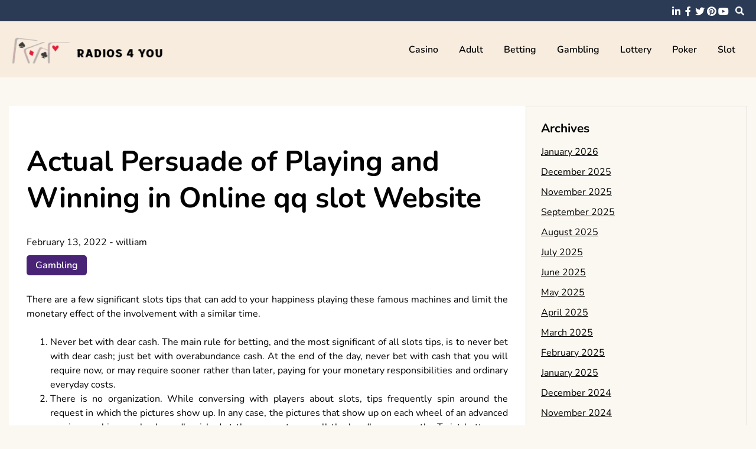

--- FILE ---
content_type: text/html; charset=UTF-8
request_url: https://www.radios4you.com/actual-persuade-of-playing-and-winning-in-online-qq-slot-website.htm
body_size: 11213
content:
<!doctype html>
<html lang="en-US">
<head>
	<meta charset="UTF-8">
	<meta name="viewport" content="width=device-width, initial-scale=1">
	<link rel="profile" href="https://gmpg.org/xfn/11">

	<meta name='robots' content='index, follow, max-image-preview:large, max-snippet:-1, max-video-preview:-1'/>

	<!-- This site is optimized with the Yoast SEO plugin v26.7 - https://yoast.com/wordpress/plugins/seo/ -->
	<title>Actual Persuade of Playing and Winning in Online qq slot Website - Radios 4 You</title>
	<link rel="canonical" href="https://www.radios4you.com/actual-persuade-of-playing-and-winning-in-online-qq-slot-website.htm"/>
	<meta property="og:locale" content="en_US"/>
	<meta property="og:type" content="article"/>
	<meta property="og:title" content="Actual Persuade of Playing and Winning in Online qq slot Website - Radios 4 You"/>
	<meta property="og:description" content="There are a few significant slots tips that can add to your happiness playing these famous machines and limit the monetary effect of the involvement with a similar time. Never bet with dear cash. The main rule for betting, and the most significant of all slots tips, is to never bet with dear cash; just [&hellip;]"/>
	<meta property="og:url" content="https://www.radios4you.com/actual-persuade-of-playing-and-winning-in-online-qq-slot-website.htm"/>
	<meta property="og:site_name" content="Radios 4 You"/>
	<meta property="article:published_time" content="2022-02-13T07:16:57+00:00"/>
	<meta name="author" content="william"/>
	<meta name="twitter:card" content="summary_large_image"/>
	<meta name="twitter:label1" content="Written by"/>
	<meta name="twitter:data1" content="william"/>
	<meta name="twitter:label2" content="Est. reading time"/>
	<meta name="twitter:data2" content="3 minutes"/>
	<script type="application/ld+json" class="yoast-schema-graph">{"@context":"https://schema.org","@graph":[{"@type":"Article","@id":"https://www.radios4you.com/actual-persuade-of-playing-and-winning-in-online-qq-slot-website.htm#article","isPartOf":{"@id":"https://www.radios4you.com/actual-persuade-of-playing-and-winning-in-online-qq-slot-website.htm"},"author":{"name":"william","@id":"https://www.radios4you.com/#/schema/person/690704cdb3cd3ddc712c631e689f98a2"},"headline":"Actual Persuade of Playing and Winning in Online qq slot Website","datePublished":"2022-02-13T07:16:57+00:00","mainEntityOfPage":{"@id":"https://www.radios4you.com/actual-persuade-of-playing-and-winning-in-online-qq-slot-website.htm"},"wordCount":522,"publisher":{"@id":"https://www.radios4you.com/#organization"},"articleSection":["Gambling"],"inLanguage":"en-US"},{"@type":"WebPage","@id":"https://www.radios4you.com/actual-persuade-of-playing-and-winning-in-online-qq-slot-website.htm","url":"https://www.radios4you.com/actual-persuade-of-playing-and-winning-in-online-qq-slot-website.htm","name":"Actual Persuade of Playing and Winning in Online qq slot Website - Radios 4 You","isPartOf":{"@id":"https://www.radios4you.com/#website"},"datePublished":"2022-02-13T07:16:57+00:00","breadcrumb":{"@id":"https://www.radios4you.com/actual-persuade-of-playing-and-winning-in-online-qq-slot-website.htm#breadcrumb"},"inLanguage":"en-US","potentialAction":[{"@type":"ReadAction","target":["https://www.radios4you.com/actual-persuade-of-playing-and-winning-in-online-qq-slot-website.htm"]}]},{"@type":"BreadcrumbList","@id":"https://www.radios4you.com/actual-persuade-of-playing-and-winning-in-online-qq-slot-website.htm#breadcrumb","itemListElement":[{"@type":"ListItem","position":1,"name":"Home","item":"https://www.radios4you.com/"},{"@type":"ListItem","position":2,"name":"Actual Persuade of Playing and Winning in Online qq slot Website"}]},{"@type":"WebSite","@id":"https://www.radios4you.com/#website","url":"https://www.radios4you.com/","name":"Radios 4 You","description":"","publisher":{"@id":"https://www.radios4you.com/#organization"},"potentialAction":[{"@type":"SearchAction","target":{"@type":"EntryPoint","urlTemplate":"https://www.radios4you.com/?s={search_term_string}"},"query-input":{"@type":"PropertyValueSpecification","valueRequired":true,"valueName":"search_term_string"}}],"inLanguage":"en-US"},{"@type":"Organization","@id":"https://www.radios4you.com/#organization","name":"Radios 4 You","url":"https://www.radios4you.com/","logo":{"@type":"ImageObject","inLanguage":"en-US","@id":"https://www.radios4you.com/#/schema/logo/image/","url":"https://www.radios4you.com/wp-content/uploads/2025/05/image-Photoroom-2025-05-23T112809.204.png","contentUrl":"https://www.radios4you.com/wp-content/uploads/2025/05/image-Photoroom-2025-05-23T112809.204.png","width":367,"height":93,"caption":"Radios 4 You"},"image":{"@id":"https://www.radios4you.com/#/schema/logo/image/"}},{"@type":"Person","@id":"https://www.radios4you.com/#/schema/person/690704cdb3cd3ddc712c631e689f98a2","name":"william","image":{"@type":"ImageObject","inLanguage":"en-US","@id":"https://www.radios4you.com/#/schema/person/image/","url":"https://secure.gravatar.com/avatar/c7e923f247ba217c3c1e92955459545847685634c99b13edaf7509b8113ef3ed?s=96&d=mm&r=g","contentUrl":"https://secure.gravatar.com/avatar/c7e923f247ba217c3c1e92955459545847685634c99b13edaf7509b8113ef3ed?s=96&d=mm&r=g","caption":"william"},"sameAs":["https://radios4you.com"],"url":"https://www.radios4you.com/author/admin"}]}</script>
	<!-- / Yoast SEO plugin. -->


<link rel="alternate" type="application/rss+xml" title="Radios 4 You &raquo; Feed" href="https://www.radios4you.com/feed"/>
<link rel="alternate" type="application/rss+xml" title="Radios 4 You &raquo; Comments Feed" href="https://www.radios4you.com/comments/feed"/>
<link rel="alternate" type="application/rss+xml" title="Radios 4 You &raquo; Actual Persuade of Playing and Winning in Online qq slot Website Comments Feed" href="https://www.radios4you.com/actual-persuade-of-playing-and-winning-in-online-qq-slot-website.htm/feed"/>
<link rel="alternate" title="oEmbed (JSON)" type="application/json+oembed" href="https://www.radios4you.com/wp-json/oembed/1.0/embed?url=https%3A%2F%2Fwww.radios4you.com%2Factual-persuade-of-playing-and-winning-in-online-qq-slot-website.htm"/>
<link rel="alternate" title="oEmbed (XML)" type="text/xml+oembed" href="https://www.radios4you.com/wp-json/oembed/1.0/embed?url=https%3A%2F%2Fwww.radios4you.com%2Factual-persuade-of-playing-and-winning-in-online-qq-slot-website.htm&#038;format=xml"/>
<style id='wp-img-auto-sizes-contain-inline-css'>img:is([sizes=auto i],[sizes^="auto," i]){contain-intrinsic-size:3000px 1500px}</style>
<style id='wp-emoji-styles-inline-css'>img.wp-smiley,img.emoji{display:inline!important;border:none!important;box-shadow:none!important;height:1em!important;width:1em!important;margin:0 .07em!important;vertical-align:-.1em!important;background:none!important;padding:0!important}</style>
<style id='wp-block-library-inline-css'>:root{--wp-block-synced-color:#7a00df;--wp-block-synced-color--rgb:122 , 0 , 223;--wp-bound-block-color:var(--wp-block-synced-color);--wp-editor-canvas-background:#ddd;--wp-admin-theme-color:#007cba;--wp-admin-theme-color--rgb:0 , 124 , 186;--wp-admin-theme-color-darker-10:#006ba1;--wp-admin-theme-color-darker-10--rgb:0 , 107 , 160.5;--wp-admin-theme-color-darker-20:#005a87;--wp-admin-theme-color-darker-20--rgb:0 , 90 , 135;--wp-admin-border-width-focus:2px}@media (min-resolution:192dpi){:root{--wp-admin-border-width-focus:1.5px}}.wp-element-button{cursor:pointer}:root .has-very-light-gray-background-color{background-color:#eee}:root .has-very-dark-gray-background-color{background-color:#313131}:root .has-very-light-gray-color{color:#eee}:root .has-very-dark-gray-color{color:#313131}:root .has-vivid-green-cyan-to-vivid-cyan-blue-gradient-background{background:linear-gradient(135deg,#00d084,#0693e3)}:root .has-purple-crush-gradient-background{background:linear-gradient(135deg,#34e2e4,#4721fb 50%,#ab1dfe)}:root .has-hazy-dawn-gradient-background{background:linear-gradient(135deg,#faaca8,#dad0ec)}:root .has-subdued-olive-gradient-background{background:linear-gradient(135deg,#fafae1,#67a671)}:root .has-atomic-cream-gradient-background{background:linear-gradient(135deg,#fdd79a,#004a59)}:root .has-nightshade-gradient-background{background:linear-gradient(135deg,#330968,#31cdcf)}:root .has-midnight-gradient-background{background:linear-gradient(135deg,#020381,#2874fc)}:root{--wp--preset--font-size--normal:16px;--wp--preset--font-size--huge:42px}.has-regular-font-size{font-size:1em}.has-larger-font-size{font-size:2.625em}.has-normal-font-size{font-size:var(--wp--preset--font-size--normal)}.has-huge-font-size{font-size:var(--wp--preset--font-size--huge)}.has-text-align-center{text-align:center}.has-text-align-left{text-align:left}.has-text-align-right{text-align:right}.has-fit-text{white-space:nowrap!important}#end-resizable-editor-section{display:none}.aligncenter{clear:both}.items-justified-left{justify-content:flex-start}.items-justified-center{justify-content:center}.items-justified-right{justify-content:flex-end}.items-justified-space-between{justify-content:space-between}.screen-reader-text{border:0;clip-path:inset(50%);height:1px;margin:-1px;overflow:hidden;padding:0;position:absolute;width:1px;word-wrap:normal!important}.screen-reader-text:focus{background-color:#ddd;clip-path:none;color:#444;display:block;font-size:1em;height:auto;left:5px;line-height:normal;padding:15px 23px 14px;text-decoration:none;top:5px;width:auto;z-index:100000}html :where(.has-border-color){border-style:solid}html :where([style*=border-top-color]){border-top-style:solid}html :where([style*=border-right-color]){border-right-style:solid}html :where([style*=border-bottom-color]){border-bottom-style:solid}html :where([style*=border-left-color]){border-left-style:solid}html :where([style*=border-width]){border-style:solid}html :where([style*=border-top-width]){border-top-style:solid}html :where([style*=border-right-width]){border-right-style:solid}html :where([style*=border-bottom-width]){border-bottom-style:solid}html :where([style*=border-left-width]){border-left-style:solid}html :where(img[class*=wp-image-]){height:auto;max-width:100%}:where(figure){margin:0 0 1em}html :where(.is-position-sticky){--wp-admin--admin-bar--position-offset:var(--wp-admin--admin-bar--height,0)}@media screen and (max-width:600px){html :where(.is-position-sticky){--wp-admin--admin-bar--position-offset:0}}</style><style id='global-styles-inline-css'>:root{--wp--preset--aspect-ratio--square:1;--wp--preset--aspect-ratio--4-3: 4/3;--wp--preset--aspect-ratio--3-4: 3/4;--wp--preset--aspect-ratio--3-2: 3/2;--wp--preset--aspect-ratio--2-3: 2/3;--wp--preset--aspect-ratio--16-9: 16/9;--wp--preset--aspect-ratio--9-16: 9/16;--wp--preset--color--black:#000;--wp--preset--color--cyan-bluish-gray:#abb8c3;--wp--preset--color--white:#fff;--wp--preset--color--pale-pink:#f78da7;--wp--preset--color--vivid-red:#cf2e2e;--wp--preset--color--luminous-vivid-orange:#ff6900;--wp--preset--color--luminous-vivid-amber:#fcb900;--wp--preset--color--light-green-cyan:#7bdcb5;--wp--preset--color--vivid-green-cyan:#00d084;--wp--preset--color--pale-cyan-blue:#8ed1fc;--wp--preset--color--vivid-cyan-blue:#0693e3;--wp--preset--color--vivid-purple:#9b51e0;--wp--preset--gradient--vivid-cyan-blue-to-vivid-purple:linear-gradient(135deg,#0693e3 0%,#9b51e0 100%);--wp--preset--gradient--light-green-cyan-to-vivid-green-cyan:linear-gradient(135deg,#7adcb4 0%,#00d082 100%);--wp--preset--gradient--luminous-vivid-amber-to-luminous-vivid-orange:linear-gradient(135deg,#fcb900 0%,#ff6900 100%);--wp--preset--gradient--luminous-vivid-orange-to-vivid-red:linear-gradient(135deg,#ff6900 0%,#cf2e2e 100%);--wp--preset--gradient--very-light-gray-to-cyan-bluish-gray:linear-gradient(135deg,#eee 0%,#a9b8c3 100%);--wp--preset--gradient--cool-to-warm-spectrum:linear-gradient(135deg,#4aeadc 0%,#9778d1 20%,#cf2aba 40%,#ee2c82 60%,#fb6962 80%,#fef84c 100%);--wp--preset--gradient--blush-light-purple:linear-gradient(135deg,#ffceec 0%,#9896f0 100%);--wp--preset--gradient--blush-bordeaux:linear-gradient(135deg,#fecda5 0%,#fe2d2d 50%,#6b003e 100%);--wp--preset--gradient--luminous-dusk:linear-gradient(135deg,#ffcb70 0%,#c751c0 50%,#4158d0 100%);--wp--preset--gradient--pale-ocean:linear-gradient(135deg,#fff5cb 0%,#b6e3d4 50%,#33a7b5 100%);--wp--preset--gradient--electric-grass:linear-gradient(135deg,#caf880 0%,#71ce7e 100%);--wp--preset--gradient--midnight:linear-gradient(135deg,#020381 0%,#2874fc 100%);--wp--preset--font-size--small:13px;--wp--preset--font-size--medium:20px;--wp--preset--font-size--large:36px;--wp--preset--font-size--x-large:42px;--wp--preset--spacing--20:.44rem;--wp--preset--spacing--30:.67rem;--wp--preset--spacing--40:1rem;--wp--preset--spacing--50:1.5rem;--wp--preset--spacing--60:2.25rem;--wp--preset--spacing--70:3.38rem;--wp--preset--spacing--80:5.06rem;--wp--preset--shadow--natural:6px 6px 9px rgba(0,0,0,.2);--wp--preset--shadow--deep:12px 12px 50px rgba(0,0,0,.4);--wp--preset--shadow--sharp:6px 6px 0 rgba(0,0,0,.2);--wp--preset--shadow--outlined:6px 6px 0 -3px #fff , 6px 6px #000;--wp--preset--shadow--crisp:6px 6px 0 #000}:where(.is-layout-flex){gap:.5em}:where(.is-layout-grid){gap:.5em}body .is-layout-flex{display:flex}.is-layout-flex{flex-wrap:wrap;align-items:center}.is-layout-flex > :is(*, div){margin:0}body .is-layout-grid{display:grid}.is-layout-grid > :is(*, div){margin:0}:where(.wp-block-columns.is-layout-flex){gap:2em}:where(.wp-block-columns.is-layout-grid){gap:2em}:where(.wp-block-post-template.is-layout-flex){gap:1.25em}:where(.wp-block-post-template.is-layout-grid){gap:1.25em}.has-black-color{color:var(--wp--preset--color--black)!important}.has-cyan-bluish-gray-color{color:var(--wp--preset--color--cyan-bluish-gray)!important}.has-white-color{color:var(--wp--preset--color--white)!important}.has-pale-pink-color{color:var(--wp--preset--color--pale-pink)!important}.has-vivid-red-color{color:var(--wp--preset--color--vivid-red)!important}.has-luminous-vivid-orange-color{color:var(--wp--preset--color--luminous-vivid-orange)!important}.has-luminous-vivid-amber-color{color:var(--wp--preset--color--luminous-vivid-amber)!important}.has-light-green-cyan-color{color:var(--wp--preset--color--light-green-cyan)!important}.has-vivid-green-cyan-color{color:var(--wp--preset--color--vivid-green-cyan)!important}.has-pale-cyan-blue-color{color:var(--wp--preset--color--pale-cyan-blue)!important}.has-vivid-cyan-blue-color{color:var(--wp--preset--color--vivid-cyan-blue)!important}.has-vivid-purple-color{color:var(--wp--preset--color--vivid-purple)!important}.has-black-background-color{background-color:var(--wp--preset--color--black)!important}.has-cyan-bluish-gray-background-color{background-color:var(--wp--preset--color--cyan-bluish-gray)!important}.has-white-background-color{background-color:var(--wp--preset--color--white)!important}.has-pale-pink-background-color{background-color:var(--wp--preset--color--pale-pink)!important}.has-vivid-red-background-color{background-color:var(--wp--preset--color--vivid-red)!important}.has-luminous-vivid-orange-background-color{background-color:var(--wp--preset--color--luminous-vivid-orange)!important}.has-luminous-vivid-amber-background-color{background-color:var(--wp--preset--color--luminous-vivid-amber)!important}.has-light-green-cyan-background-color{background-color:var(--wp--preset--color--light-green-cyan)!important}.has-vivid-green-cyan-background-color{background-color:var(--wp--preset--color--vivid-green-cyan)!important}.has-pale-cyan-blue-background-color{background-color:var(--wp--preset--color--pale-cyan-blue)!important}.has-vivid-cyan-blue-background-color{background-color:var(--wp--preset--color--vivid-cyan-blue)!important}.has-vivid-purple-background-color{background-color:var(--wp--preset--color--vivid-purple)!important}.has-black-border-color{border-color:var(--wp--preset--color--black)!important}.has-cyan-bluish-gray-border-color{border-color:var(--wp--preset--color--cyan-bluish-gray)!important}.has-white-border-color{border-color:var(--wp--preset--color--white)!important}.has-pale-pink-border-color{border-color:var(--wp--preset--color--pale-pink)!important}.has-vivid-red-border-color{border-color:var(--wp--preset--color--vivid-red)!important}.has-luminous-vivid-orange-border-color{border-color:var(--wp--preset--color--luminous-vivid-orange)!important}.has-luminous-vivid-amber-border-color{border-color:var(--wp--preset--color--luminous-vivid-amber)!important}.has-light-green-cyan-border-color{border-color:var(--wp--preset--color--light-green-cyan)!important}.has-vivid-green-cyan-border-color{border-color:var(--wp--preset--color--vivid-green-cyan)!important}.has-pale-cyan-blue-border-color{border-color:var(--wp--preset--color--pale-cyan-blue)!important}.has-vivid-cyan-blue-border-color{border-color:var(--wp--preset--color--vivid-cyan-blue)!important}.has-vivid-purple-border-color{border-color:var(--wp--preset--color--vivid-purple)!important}.has-vivid-cyan-blue-to-vivid-purple-gradient-background{background:var(--wp--preset--gradient--vivid-cyan-blue-to-vivid-purple)!important}.has-light-green-cyan-to-vivid-green-cyan-gradient-background{background:var(--wp--preset--gradient--light-green-cyan-to-vivid-green-cyan)!important}.has-luminous-vivid-amber-to-luminous-vivid-orange-gradient-background{background:var(--wp--preset--gradient--luminous-vivid-amber-to-luminous-vivid-orange)!important}.has-luminous-vivid-orange-to-vivid-red-gradient-background{background:var(--wp--preset--gradient--luminous-vivid-orange-to-vivid-red)!important}.has-very-light-gray-to-cyan-bluish-gray-gradient-background{background:var(--wp--preset--gradient--very-light-gray-to-cyan-bluish-gray)!important}.has-cool-to-warm-spectrum-gradient-background{background:var(--wp--preset--gradient--cool-to-warm-spectrum)!important}.has-blush-light-purple-gradient-background{background:var(--wp--preset--gradient--blush-light-purple)!important}.has-blush-bordeaux-gradient-background{background:var(--wp--preset--gradient--blush-bordeaux)!important}.has-luminous-dusk-gradient-background{background:var(--wp--preset--gradient--luminous-dusk)!important}.has-pale-ocean-gradient-background{background:var(--wp--preset--gradient--pale-ocean)!important}.has-electric-grass-gradient-background{background:var(--wp--preset--gradient--electric-grass)!important}.has-midnight-gradient-background{background:var(--wp--preset--gradient--midnight)!important}.has-small-font-size{font-size:var(--wp--preset--font-size--small)!important}.has-medium-font-size{font-size:var(--wp--preset--font-size--medium)!important}.has-large-font-size{font-size:var(--wp--preset--font-size--large)!important}.has-x-large-font-size{font-size:var(--wp--preset--font-size--x-large)!important}</style>

<style id='classic-theme-styles-inline-css'>.wp-block-button__link{color:#fff;background-color:#32373c;border-radius:9999px;box-shadow:none;text-decoration:none;padding:calc(.667em + 2px) calc(1.333em + 2px);font-size:1.125em}.wp-block-file__button{background:#32373c;color:#fff;text-decoration:none}</style>
<link rel='stylesheet' id='font-awesome-5-css' href='https://www.radios4you.com/wp-content/themes/elated/candidthemes/assets/vendors/font-awesome-5/css/all.min.css?ver=6.9' media='all'/>
<link rel='stylesheet' id='chld_thm_cfg_parent-css' href='https://www.radios4you.com/wp-content/themes/elated/style.css?ver=6.9' media='all'/>
<link rel='stylesheet' id='elated-google-fonts-css' href='https://www.radios4you.com/wp-content/fonts/d7893af43cb79e50c05ff8370e78a2fa.css?ver=1.0.0' media='all'/>
<link rel='stylesheet' id='elated-style-css' href='https://www.radios4you.com/wp-content/themes/elated-child/style.css?ver=1.0.0' media='all'/>
<script src="https://www.radios4you.com/wp-includes/js/jquery/jquery.min.js?ver=3.7.1" id="jquery-core-js"></script>
<script src="https://www.radios4you.com/wp-includes/js/jquery/jquery-migrate.min.js?ver=3.4.1" id="jquery-migrate-js"></script>
<link rel="https://api.w.org/" href="https://www.radios4you.com/wp-json/"/><link rel="alternate" title="JSON" type="application/json" href="https://www.radios4you.com/wp-json/wp/v2/posts/636"/><link rel="EditURI" type="application/rsd+xml" title="RSD" href="https://www.radios4you.com/xmlrpc.php?rsd"/>
<meta name="generator" content="WordPress 6.9"/>
<link rel='shortlink' href='https://www.radios4you.com/?p=636'/>
<link rel="pingback" href="https://www.radios4you.com/xmlrpc.php">		<style type="text/css">.site-title,.site-description{position:absolute;clip:rect(1px,1px,1px,1px)}</style>
		<link rel="icon" href="https://www.radios4you.com/wp-content/uploads/2025/05/Radios-4-You-05-23-2025_11_28_AM.png" sizes="32x32"/>
<link rel="icon" href="https://www.radios4you.com/wp-content/uploads/2025/05/Radios-4-You-05-23-2025_11_28_AM.png" sizes="192x192"/>
<link rel="apple-touch-icon" href="https://www.radios4you.com/wp-content/uploads/2025/05/Radios-4-You-05-23-2025_11_28_AM.png"/>
<meta name="msapplication-TileImage" content="https://www.radios4you.com/wp-content/uploads/2025/05/Radios-4-You-05-23-2025_11_28_AM.png"/>
		<style id="wp-custom-css">*:focus{outline:none!important}</style>
		</head>

<body data-rsssl=1 class="wp-singular post-template-default single single-post postid-636 single-format-standard wp-custom-logo wp-theme-elated wp-child-theme-elated-child ct-sticky-sidebar">
<div id="page" class="site">
	<a class="skip-link screen-reader-text" href="#primary">Skip to content</a>

	<header id="masthead" class="site-header">

			<div class='header-top-toggle mbl-show text-center'>
			<a href='#'> <i class='fas fa-chevron-down'></i> </a>
		</div>
		<div class="top-header-wrap mbl-hide">
			<div class="container">
				<div class="flex-row">
					<div class="top-header-left">
												<nav class="top-menu">
							
												</nav><!-- #site-navigation -->
											</div>

					<div class="top-header-right">
												<div class="social-links">
							<ul id="menu-social" class="social-menu menu"><li id="menu-item-5686" class="menu-item menu-item-type-custom menu-item-object-custom menu-item-5686"><a href="https://www.linkedin.com/">linkedin</a></li>
<li id="menu-item-5687" class="menu-item menu-item-type-custom menu-item-object-custom menu-item-5687"><a href="https://www.facebook.com/">facebook</a></li>
<li id="menu-item-5689" class="menu-item menu-item-type-custom menu-item-object-custom menu-item-5689"><a href="https://twitter.com/">twitter</a></li>
<li id="menu-item-5690" class="menu-item menu-item-type-custom menu-item-object-custom menu-item-5690"><a href="https://www.pinterest.com/">pinterest</a></li>
<li id="menu-item-5691" class="menu-item menu-item-type-custom menu-item-object-custom menu-item-5691"><a href="https://www.youtube.com/">youtube</a></li>
</ul>						</div>
						<!-- .social-links -->
						 
						<div class="top-search search-box mbl-hide">
							<button class="search-toggle"><i class="fa fa-search"></i></button>
							<button class="close-btn"><i class="fa fa-times"></i></button>
							<div class="search-section">
								<form role="search" method="get" class="search-form" action="https://www.radios4you.com/">
				<label>
					<span class="screen-reader-text">Search for:</span>
					<input type="search" class="search-field" placeholder="Search &hellip;" value="" name="s"/>
				</label>
				<input type="submit" class="search-submit" value="Search"/>
			</form>							</div>
						</div>
											</div>
				</div>
			</div>
		</div>
	
	<div class="main-header-wrap">
			<div class="container">
				<div class="main-header flex-row">
					<div class="site-branding">
						<a href="https://www.radios4you.com/" class="custom-logo-link" rel="home"><img width="367" height="93" src="https://www.radios4you.com/wp-content/uploads/2025/05/image-Photoroom-2025-05-23T112809.204.png" class="custom-logo" alt="Radios 4 You" decoding="async" srcset="https://www.radios4you.com/wp-content/uploads/2025/05/image-Photoroom-2025-05-23T112809.204.png 367w, https://www.radios4you.com/wp-content/uploads/2025/05/image-Photoroom-2025-05-23T112809.204-300x76.png 300w" sizes="(max-width: 367px) 100vw, 367px"/></a>							<p class="site-title"><a href="https://www.radios4you.com/" rel="home">Radios 4 You</a></p>
												</div><!-- .site-branding -->

					<nav id="site-navigation" class="main-navigation">

						<button class="menu-toggle" aria-controls="primary-menu" aria-expanded="false"><i class="fas fa-bars"></i></button>
						<div class="menu-main-container"><ul id="primary-menu" class="menu"><li id="menu-item-5674" class="menu-item menu-item-type-taxonomy menu-item-object-category menu-item-5674"><a href="https://www.radios4you.com/category/casino">Casino</a></li>
<li id="menu-item-5672" class="menu-item menu-item-type-taxonomy menu-item-object-category menu-item-5672"><a href="https://www.radios4you.com/category/adult">Adult</a></li>
<li id="menu-item-5673" class="menu-item menu-item-type-taxonomy menu-item-object-category menu-item-5673"><a href="https://www.radios4you.com/category/betting">Betting</a></li>
<li id="menu-item-5675" class="menu-item menu-item-type-taxonomy menu-item-object-category current-post-ancestor current-menu-parent current-post-parent menu-item-5675"><a href="https://www.radios4you.com/category/gambling">Gambling</a></li>
<li id="menu-item-5676" class="menu-item menu-item-type-taxonomy menu-item-object-category menu-item-5676"><a href="https://www.radios4you.com/category/lottery">Lottery</a></li>
<li id="menu-item-5677" class="menu-item menu-item-type-taxonomy menu-item-object-category menu-item-5677"><a href="https://www.radios4you.com/category/poker">Poker</a></li>
<li id="menu-item-5678" class="menu-item menu-item-type-taxonomy menu-item-object-category menu-item-5678"><a href="https://www.radios4you.com/category/slot">slot</a></li>
</ul></div>					</nav><!-- #site-navigation -->
											<div class="top-search search-box mbl-show">
							<button class="search-toggle"><i class="fa fa-search"></i></button>
							<button class="close-btn"><i class="fa fa-times"></i></button>
							<div class="search-section">
								<form role="search" method="get" class="search-form" action="https://www.radios4you.com/">
				<label>
					<span class="screen-reader-text">Search for:</span>
					<input type="search" class="search-field" placeholder="Search &hellip;" value="" name="s"/>
				</label>
				<input type="submit" class="search-submit" value="Search"/>
			</form>							</div>
						</div>
						
				</div>
				

				
			</div>
		</div>
	</header><!-- #masthead -->

<div class="container">
	<div class="main-wrapper">
		<main id="primary" class="site-main">
		
			
<article id="post-636" class="post-636 post type-post status-publish format-standard hentry category-gambling">
	<div class="card-item card-blog-post">
		

		<div class="card-body">
			<header class="entry-header">
				<h1 class="entry-title">Actual Persuade of Playing and Winning in Online qq slot Website</h1>						<div class="entry-meta">
							<span class="posted-on"><a href="https://www.radios4you.com/actual-persuade-of-playing-and-winning-in-online-qq-slot-website.htm" rel="bookmark"><time class="entry-date published" datetime="2022-02-13T07:16:57+00:00">February 13, 2022</time><time class="updated" datetime="2022-02-09T07:49:40+00:00">February 9, 2022</time></a></span><span class="byline"> - <span class="author vcard"><a class="url fn n" href="https://www.radios4you.com/author/admin">william</a></span></span>						</div><!-- .entry-meta -->
						<span class="cat-links"><a href="https://www.radios4you.com/category/gambling" rel="category tag">Gambling</a></span>					

							</header><!-- .entry-header -->

			<div class="entry-content">
				<p style="text-align: justify;">There are a few significant slots tips that can add to your happiness playing these famous machines and limit the monetary effect of the involvement with a similar time.</p>
<ol>
<li style="text-align: justify;">Never bet with dear cash. The main rule for betting, and the most significant of all slots tips, is to never bet with dear cash; just bet with overabundance cash. At the end of the day, never bet with cash that you will require now, or may require sooner rather than later, paying for your monetary responsibilities and ordinary everyday costs.</li>
<li style="text-align: justify;">There is no organization. While conversing with players about slots, tips frequently spin around the request in which the pictures show up. In any case, the pictures that show up on each wheel of an advanced gaming machine are haphazardly picked at the moment you pull the handle or press the Twist button, so there is no pattern or example in the numbers that you can use to win.</li>
<li style="text-align: justify;">You did not Miss by One Twist. Numerous players are frustrated when they create some distance from a gambling machine just to have another player step in and win a major big stake on the following twist. The pictures that not entirely settled at the specific second that the handle is pulled thus, regardless of whether you had remained at that machine, it is profoundly improbable that you would have gotten a similar outcome in any case.</li>
<li style="text-align: justify;">Coins do not make any difference. Certain individuals administering slots tips propose that betting more coins on a twist some way or another expands your benefit over the house. Any extra coins you bet will just expand the size of any payout you win<strong> <a href="https://54.255.0.138/">qq slot</a></strong>, not your benefit against the house.</li>
<li style="text-align: justify;">Play the Breaking point on Moderate Machines. Moderate bonanza machines generally will pay out their gigantic big stakes provided that a player has played the most extreme number of coins on the triumphant twist. Quite possibly the main thing to recollect for anybody playing these ever-evolving slots is to risked everything and the kitchen sink number all the time of currencies.</li>
<li style="text-align: justify;">Take the House Up on its Offers. This is maybe the just one of the slots tips that is ensured to offer you something as a trade off for your bets. Most casinos offer a players&#8217; card to allure speculators to remain around that gambling casino longer. Get one of these cards any place you play. Utilizing the card can procure you limits on food, housing, shows and a large group of treats the gambling casino offers. However long you are giving them your cash you should exploit their deal.</li>
<li style="text-align: justify;">Try not to depend on Restitution Rate. Restitution rate is essentially the level of the cash bet in a machine throughout a significant stretch of time that the machine will repay out in rewards.</li>
<li style="text-align: justify;">Remain on the web. Another of the couple of slots tips that is established on realities is that compensation rates are for the most part preferable for online gambling machines over they are for machines in live casino.</li>
</ol>


							</div><!-- .entry-content -->



		</div>
		<!-- .card-body -->
	</div>
	<!-- .card-item -->


	

	
</article><!-- #post-636 -->

	<nav class="navigation post-navigation" aria-label="Posts">
		<h2 class="screen-reader-text">Post navigation</h2>
		<div class="nav-links"><div class="nav-previous"><a href="https://www.radios4you.com/online-poker-gaming-excellent-techniques.htm" rel="prev"><span class="nav-subtitle">Previous:</span> <span class="nav-title">Online Poker Gaming – Excellent Techniques</span></a></div><div class="nav-next"><a href="https://www.radios4you.com/online-w88-slot-website-for-your-fun-and-also-excitement.htm" rel="next"><span class="nav-subtitle">Next:</span> <span class="nav-title">Online W88 Slot Website for Your Fun and Also Excitement</span></a></div></div>
	</nav>
				                <div class="related-post">
                    
                    <h2 class="post-title">Related Posts</h2>
                                        <div class="rel-post-wrap">
                        
							<div class="card-item rel-card-item">
																<div class="card-content">
									<div class="entry-title">
										<h3>
											<a href="https://www.radios4you.com/experience-fast-secure-payouts-on-gambling-platforms-now.htm">
												Experience Fast, Secure Payouts On Gambling Platforms Now											</a>
										</h3>
									</div>
									<div class="entry-meta">
										<span class="posted-on"><a href="https://www.radios4you.com/experience-fast-secure-payouts-on-gambling-platforms-now.htm" rel="bookmark"><time class="entry-date published" datetime="2025-12-02T02:48:57+00:00">December 2, 2025</time><time class="updated" datetime="2025-12-10T03:29:16+00:00">December 10, 2025</time></a></span>									</div>
								</div>
							</div>

				


                        
							<div class="card-item rel-card-item">
																<div class="card-content">
									<div class="entry-title">
										<h3>
											<a href="https://www.radios4you.com/play-games-that-pay-and-make-every-bet-count.htm">
												Play Games That Pay and Make Every Bet Count											</a>
										</h3>
									</div>
									<div class="entry-meta">
										<span class="posted-on"><a href="https://www.radios4you.com/play-games-that-pay-and-make-every-bet-count.htm" rel="bookmark"><time class="entry-date published updated" datetime="2025-08-07T11:03:56+00:00">August 7, 2025</time></a></span>									</div>
								</div>
							</div>

				


                        
							<div class="card-item rel-card-item">
																<div class="card-content">
									<div class="entry-title">
										<h3>
											<a href="https://www.radios4you.com/claim-daily-rewards-with-online-gambling-games-that-never-miss-a-beat.htm">
												Claim Daily Rewards With Online Gambling Games That Never Miss A Beat											</a>
										</h3>
									</div>
									<div class="entry-meta">
										<span class="posted-on"><a href="https://www.radios4you.com/claim-daily-rewards-with-online-gambling-games-that-never-miss-a-beat.htm" rel="bookmark"><time class="entry-date published" datetime="2025-08-07T10:57:57+00:00">August 7, 2025</time><time class="updated" datetime="2025-08-06T11:28:04+00:00">August 6, 2025</time></a></span>									</div>
								</div>
							</div>

				


                                                        </div> <!-- .related-post -->
                				
						</main><!-- #main -->

		
<aside id="secondary" class="widget-area">
	<section id="archives-2" class="widget widget_archive"><h2 class="widget-title">Archives</h2>
			<ul>
					<li><a href='https://www.radios4you.com/2026/01'>January 2026</a></li>
	<li><a href='https://www.radios4you.com/2025/12'>December 2025</a></li>
	<li><a href='https://www.radios4you.com/2025/11'>November 2025</a></li>
	<li><a href='https://www.radios4you.com/2025/09'>September 2025</a></li>
	<li><a href='https://www.radios4you.com/2025/08'>August 2025</a></li>
	<li><a href='https://www.radios4you.com/2025/07'>July 2025</a></li>
	<li><a href='https://www.radios4you.com/2025/06'>June 2025</a></li>
	<li><a href='https://www.radios4you.com/2025/05'>May 2025</a></li>
	<li><a href='https://www.radios4you.com/2025/04'>April 2025</a></li>
	<li><a href='https://www.radios4you.com/2025/03'>March 2025</a></li>
	<li><a href='https://www.radios4you.com/2025/02'>February 2025</a></li>
	<li><a href='https://www.radios4you.com/2025/01'>January 2025</a></li>
	<li><a href='https://www.radios4you.com/2024/12'>December 2024</a></li>
	<li><a href='https://www.radios4you.com/2024/11'>November 2024</a></li>
	<li><a href='https://www.radios4you.com/2024/10'>October 2024</a></li>
	<li><a href='https://www.radios4you.com/2024/09'>September 2024</a></li>
	<li><a href='https://www.radios4you.com/2024/08'>August 2024</a></li>
	<li><a href='https://www.radios4you.com/2024/07'>July 2024</a></li>
	<li><a href='https://www.radios4you.com/2024/06'>June 2024</a></li>
	<li><a href='https://www.radios4you.com/2024/05'>May 2024</a></li>
	<li><a href='https://www.radios4you.com/2024/04'>April 2024</a></li>
	<li><a href='https://www.radios4you.com/2024/03'>March 2024</a></li>
	<li><a href='https://www.radios4you.com/2024/02'>February 2024</a></li>
	<li><a href='https://www.radios4you.com/2024/01'>January 2024</a></li>
	<li><a href='https://www.radios4you.com/2023/12'>December 2023</a></li>
	<li><a href='https://www.radios4you.com/2023/11'>November 2023</a></li>
	<li><a href='https://www.radios4you.com/2023/10'>October 2023</a></li>
	<li><a href='https://www.radios4you.com/2023/09'>September 2023</a></li>
	<li><a href='https://www.radios4you.com/2023/08'>August 2023</a></li>
	<li><a href='https://www.radios4you.com/2023/07'>July 2023</a></li>
	<li><a href='https://www.radios4you.com/2023/06'>June 2023</a></li>
	<li><a href='https://www.radios4you.com/2023/05'>May 2023</a></li>
	<li><a href='https://www.radios4you.com/2023/04'>April 2023</a></li>
	<li><a href='https://www.radios4you.com/2023/03'>March 2023</a></li>
	<li><a href='https://www.radios4you.com/2023/02'>February 2023</a></li>
	<li><a href='https://www.radios4you.com/2023/01'>January 2023</a></li>
	<li><a href='https://www.radios4you.com/2022/12'>December 2022</a></li>
	<li><a href='https://www.radios4you.com/2022/11'>November 2022</a></li>
	<li><a href='https://www.radios4you.com/2022/10'>October 2022</a></li>
	<li><a href='https://www.radios4you.com/2022/09'>September 2022</a></li>
	<li><a href='https://www.radios4you.com/2022/08'>August 2022</a></li>
	<li><a href='https://www.radios4you.com/2022/07'>July 2022</a></li>
	<li><a href='https://www.radios4you.com/2022/06'>June 2022</a></li>
	<li><a href='https://www.radios4you.com/2022/05'>May 2022</a></li>
	<li><a href='https://www.radios4you.com/2022/04'>April 2022</a></li>
	<li><a href='https://www.radios4you.com/2022/03'>March 2022</a></li>
	<li><a href='https://www.radios4you.com/2022/02'>February 2022</a></li>
	<li><a href='https://www.radios4you.com/2022/01'>January 2022</a></li>
	<li><a href='https://www.radios4you.com/2021/12'>December 2021</a></li>
	<li><a href='https://www.radios4you.com/2021/11'>November 2021</a></li>
	<li><a href='https://www.radios4you.com/2021/10'>October 2021</a></li>
	<li><a href='https://www.radios4you.com/2021/08'>August 2021</a></li>
	<li><a href='https://www.radios4you.com/2021/07'>July 2021</a></li>
	<li><a href='https://www.radios4you.com/2021/06'>June 2021</a></li>
	<li><a href='https://www.radios4you.com/2021/05'>May 2021</a></li>
	<li><a href='https://www.radios4you.com/2021/03'>March 2021</a></li>
	<li><a href='https://www.radios4you.com/2021/02'>February 2021</a></li>
			</ul>

			</section><section id="categories-3" class="widget widget_categories"><h2 class="widget-title">List Of Categories</h2>
			<ul>
					<li class="cat-item cat-item-8"><a href="https://www.radios4you.com/category/adult">Adult</a>
</li>
	<li class="cat-item cat-item-3"><a href="https://www.radios4you.com/category/betting">Betting</a>
</li>
	<li class="cat-item cat-item-2"><a href="https://www.radios4you.com/category/casino">Casino</a>
</li>
	<li class="cat-item cat-item-4"><a href="https://www.radios4you.com/category/gambling">Gambling</a>
</li>
	<li class="cat-item cat-item-12"><a href="https://www.radios4you.com/category/games">Games</a>
</li>
	<li class="cat-item cat-item-7"><a href="https://www.radios4you.com/category/lottery">Lottery</a>
</li>
	<li class="cat-item cat-item-13"><a href="https://www.radios4you.com/category/online-games">Online Games</a>
</li>
	<li class="cat-item cat-item-5"><a href="https://www.radios4you.com/category/poker">Poker</a>
</li>
	<li class="cat-item cat-item-6"><a href="https://www.radios4you.com/category/slot">slot</a>
</li>
	<li class="cat-item cat-item-1"><a href="https://www.radios4you.com/category/uncategorized">Uncategorized</a>
</li>
			</ul>

			</section>
		<section id="recent-posts-3" class="widget widget_recent_entries">
		<h2 class="widget-title">More News</h2>
		<ul>
											<li>
					<a href="https://www.radios4you.com/claim-instant-free-credit-and-play-exciting-slots-online-today.htm">Claim Instant Free Credit And Play Exciting Slots Online Today</a>
									</li>
											<li>
					<a href="https://www.radios4you.com/how-multiplayer-poker-challenges-build-skill-strategy-and-social-connections.htm">How Multiplayer Poker Challenges Build Skill, Strategy, And Social Connections</a>
									</li>
											<li>
					<a href="https://www.radios4you.com/feel-the-rush-of-winning-with-engaging-and-rewarding-slot-games.htm">Feel the Rush of Winning with Engaging and Rewarding Slot Games</a>
									</li>
											<li>
					<a href="https://www.radios4you.com/the-rhythm-of-slot-reels-keeps-the-spirit-of-fun-alive.htm">The Rhythm Of Slot Reels Keeps The Spirit Of Fun Alive</a>
									</li>
											<li>
					<a href="https://www.radios4you.com/step-by-step-guide-to-winning-big-in-online-casino-poker-tournaments.htm">Step-by-Step Guide to Winning Big in Online Casino Poker Tournaments</a>
									</li>
					</ul>

		</section><section id="text-2" class="widget widget_text">			<div class="textwidget"><p><img loading="lazy" decoding="async" class="aligncenter size-full wp-image-5692" src="https://www.radios4you.com/wp-content/uploads/2025/05/aaa1109ee3d263af31e528f9f5c016e5.jpg" alt="" width="512" height="512" srcset="https://www.radios4you.com/wp-content/uploads/2025/05/aaa1109ee3d263af31e528f9f5c016e5.jpg 512w, https://www.radios4you.com/wp-content/uploads/2025/05/aaa1109ee3d263af31e528f9f5c016e5-300x300.jpg 300w, https://www.radios4you.com/wp-content/uploads/2025/05/aaa1109ee3d263af31e528f9f5c016e5-150x150.jpg 150w" sizes="auto, (max-width: 512px) 100vw, 512px"/></p>
</div>
		</section></aside><!-- #secondary -->
	</div>
</div>

	<footer id="colophon" class="site-footer">
		
		<div class="footer-bottom">
			<div class="container">
								<div class="social-links">
					<ul id="menu-social" class="social-menu menu"><li class="menu-item menu-item-type-custom menu-item-object-custom menu-item-5686"><a href="https://www.linkedin.com/">linkedin</a></li>
<li class="menu-item menu-item-type-custom menu-item-object-custom menu-item-5687"><a href="https://www.facebook.com/">facebook</a></li>
<li class="menu-item menu-item-type-custom menu-item-object-custom menu-item-5689"><a href="https://twitter.com/">twitter</a></li>
<li class="menu-item menu-item-type-custom menu-item-object-custom menu-item-5690"><a href="https://www.pinterest.com/">pinterest</a></li>
<li class="menu-item menu-item-type-custom menu-item-object-custom menu-item-5691"><a href="https://www.youtube.com/">youtube</a></li>
</ul>				</div>
								<div class="site-info">
					<div>
					Copyright &copy;2026 .  All Rights Reserved | Radios 4 You					</div>
				
				</div>
			</div>
		</div>
		<!-- .footer-bottom -->
	</footer><!-- #colophon -->
</div><!-- #page -->

		<a href="javascript:void(0);" class="footer-go-to-top go-to-top"><i class="fas fa-chevron-up"></i></a>

<script type="speculationrules">
{"prefetch":[{"source":"document","where":{"and":[{"href_matches":"/*"},{"not":{"href_matches":["/wp-*.php","/wp-admin/*","/wp-content/uploads/*","/wp-content/*","/wp-content/plugins/*","/wp-content/themes/elated-child/*","/wp-content/themes/elated/*","/*\\?(.+)"]}},{"not":{"selector_matches":"a[rel~=\"nofollow\"]"}},{"not":{"selector_matches":".no-prefetch, .no-prefetch a"}}]},"eagerness":"conservative"}]}
</script>
<script src="https://www.radios4you.com/wp-content/themes/elated/js/navigation.js?ver=1.0.0" id="elated-navigation-js"></script>
<script src="https://www.radios4you.com/wp-content/themes/elated/candidthemes/assets/js/custom.js?ver=1.0.0" id="elated-custom-js-js"></script>
<script src="https://www.radios4you.com/wp-content/themes/elated/candidthemes/assets/js/theia-sticky-sidebar.js?ver=1.0.0" id="theia-sticky-sidebar-js"></script>
<script id="wp-emoji-settings" type="application/json">
{"baseUrl":"https://s.w.org/images/core/emoji/17.0.2/72x72/","ext":".png","svgUrl":"https://s.w.org/images/core/emoji/17.0.2/svg/","svgExt":".svg","source":{"concatemoji":"https://www.radios4you.com/wp-includes/js/wp-emoji-release.min.js?ver=6.9"}}
</script>
<script type="module">
/*! This file is auto-generated */
const a=JSON.parse(document.getElementById("wp-emoji-settings").textContent),o=(window._wpemojiSettings=a,"wpEmojiSettingsSupports"),s=["flag","emoji"];function i(e){try{var t={supportTests:e,timestamp:(new Date).valueOf()};sessionStorage.setItem(o,JSON.stringify(t))}catch(e){}}function c(e,t,n){e.clearRect(0,0,e.canvas.width,e.canvas.height),e.fillText(t,0,0);t=new Uint32Array(e.getImageData(0,0,e.canvas.width,e.canvas.height).data);e.clearRect(0,0,e.canvas.width,e.canvas.height),e.fillText(n,0,0);const a=new Uint32Array(e.getImageData(0,0,e.canvas.width,e.canvas.height).data);return t.every((e,t)=>e===a[t])}function p(e,t){e.clearRect(0,0,e.canvas.width,e.canvas.height),e.fillText(t,0,0);var n=e.getImageData(16,16,1,1);for(let e=0;e<n.data.length;e++)if(0!==n.data[e])return!1;return!0}function u(e,t,n,a){switch(t){case"flag":return n(e,"\ud83c\udff3\ufe0f\u200d\u26a7\ufe0f","\ud83c\udff3\ufe0f\u200b\u26a7\ufe0f")?!1:!n(e,"\ud83c\udde8\ud83c\uddf6","\ud83c\udde8\u200b\ud83c\uddf6")&&!n(e,"\ud83c\udff4\udb40\udc67\udb40\udc62\udb40\udc65\udb40\udc6e\udb40\udc67\udb40\udc7f","\ud83c\udff4\u200b\udb40\udc67\u200b\udb40\udc62\u200b\udb40\udc65\u200b\udb40\udc6e\u200b\udb40\udc67\u200b\udb40\udc7f");case"emoji":return!a(e,"\ud83e\u1fac8")}return!1}function f(e,t,n,a){let r;const o=(r="undefined"!=typeof WorkerGlobalScope&&self instanceof WorkerGlobalScope?new OffscreenCanvas(300,150):document.createElement("canvas")).getContext("2d",{willReadFrequently:!0}),s=(o.textBaseline="top",o.font="600 32px Arial",{});return e.forEach(e=>{s[e]=t(o,e,n,a)}),s}function r(e){var t=document.createElement("script");t.src=e,t.defer=!0,document.head.appendChild(t)}a.supports={everything:!0,everythingExceptFlag:!0},new Promise(t=>{let n=function(){try{var e=JSON.parse(sessionStorage.getItem(o));if("object"==typeof e&&"number"==typeof e.timestamp&&(new Date).valueOf()<e.timestamp+604800&&"object"==typeof e.supportTests)return e.supportTests}catch(e){}return null}();if(!n){if("undefined"!=typeof Worker&&"undefined"!=typeof OffscreenCanvas&&"undefined"!=typeof URL&&URL.createObjectURL&&"undefined"!=typeof Blob)try{var e="postMessage("+f.toString()+"("+[JSON.stringify(s),u.toString(),c.toString(),p.toString()].join(",")+"));",a=new Blob([e],{type:"text/javascript"});const r=new Worker(URL.createObjectURL(a),{name:"wpTestEmojiSupports"});return void(r.onmessage=e=>{i(n=e.data),r.terminate(),t(n)})}catch(e){}i(n=f(s,u,c,p))}t(n)}).then(e=>{for(const n in e)a.supports[n]=e[n],a.supports.everything=a.supports.everything&&a.supports[n],"flag"!==n&&(a.supports.everythingExceptFlag=a.supports.everythingExceptFlag&&a.supports[n]);var t;a.supports.everythingExceptFlag=a.supports.everythingExceptFlag&&!a.supports.flag,a.supports.everything||((t=a.source||{}).concatemoji?r(t.concatemoji):t.wpemoji&&t.twemoji&&(r(t.twemoji),r(t.wpemoji)))});
//# sourceURL=https://www.radios4you.com/wp-includes/js/wp-emoji-loader.min.js
</script>

</body>
</html>
